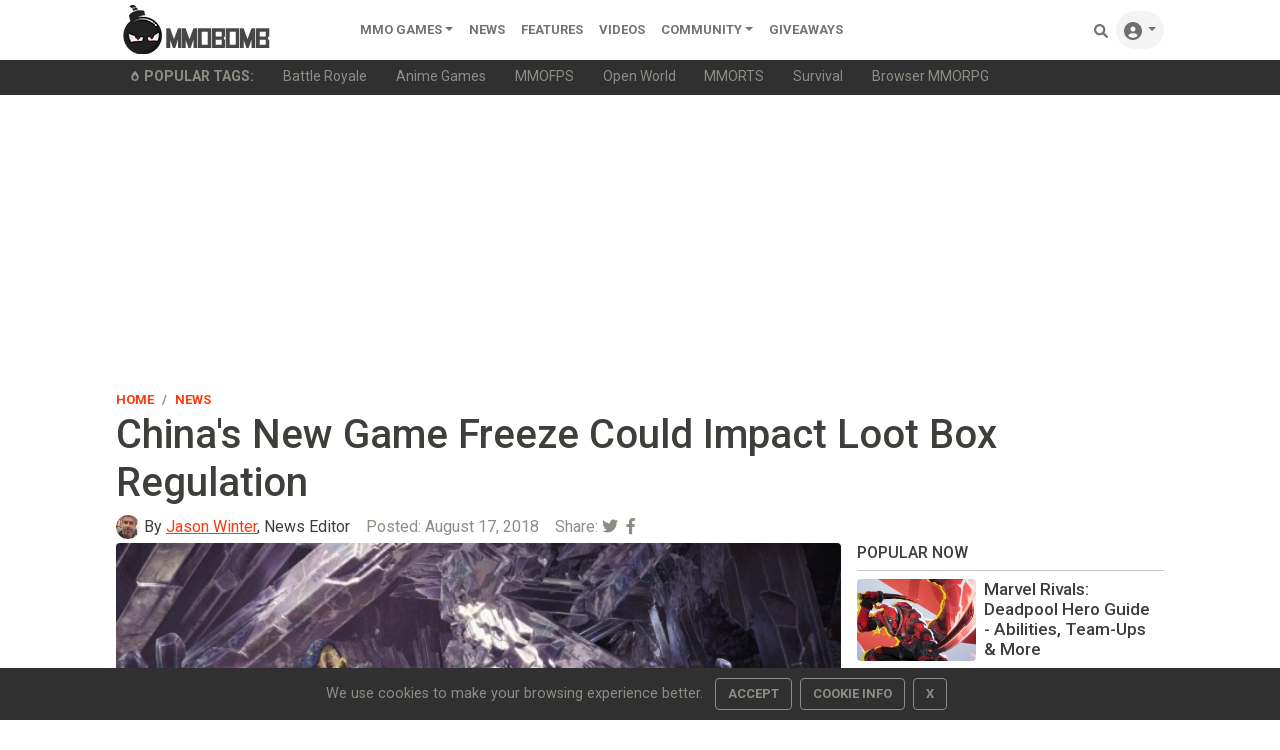

--- FILE ---
content_type: text/html; charset=utf-8
request_url: https://www.google.com/recaptcha/api2/aframe
body_size: 265
content:
<!DOCTYPE HTML><html><head><meta http-equiv="content-type" content="text/html; charset=UTF-8"></head><body><script nonce="EBsioZ4U-e9TPiT2wMCmoQ">/** Anti-fraud and anti-abuse applications only. See google.com/recaptcha */ try{var clients={'sodar':'https://pagead2.googlesyndication.com/pagead/sodar?'};window.addEventListener("message",function(a){try{if(a.source===window.parent){var b=JSON.parse(a.data);var c=clients[b['id']];if(c){var d=document.createElement('img');d.src=c+b['params']+'&rc='+(localStorage.getItem("rc::a")?sessionStorage.getItem("rc::b"):"");window.document.body.appendChild(d);sessionStorage.setItem("rc::e",parseInt(sessionStorage.getItem("rc::e")||0)+1);localStorage.setItem("rc::h",'1769684304242');}}}catch(b){}});window.parent.postMessage("_grecaptcha_ready", "*");}catch(b){}</script></body></html>